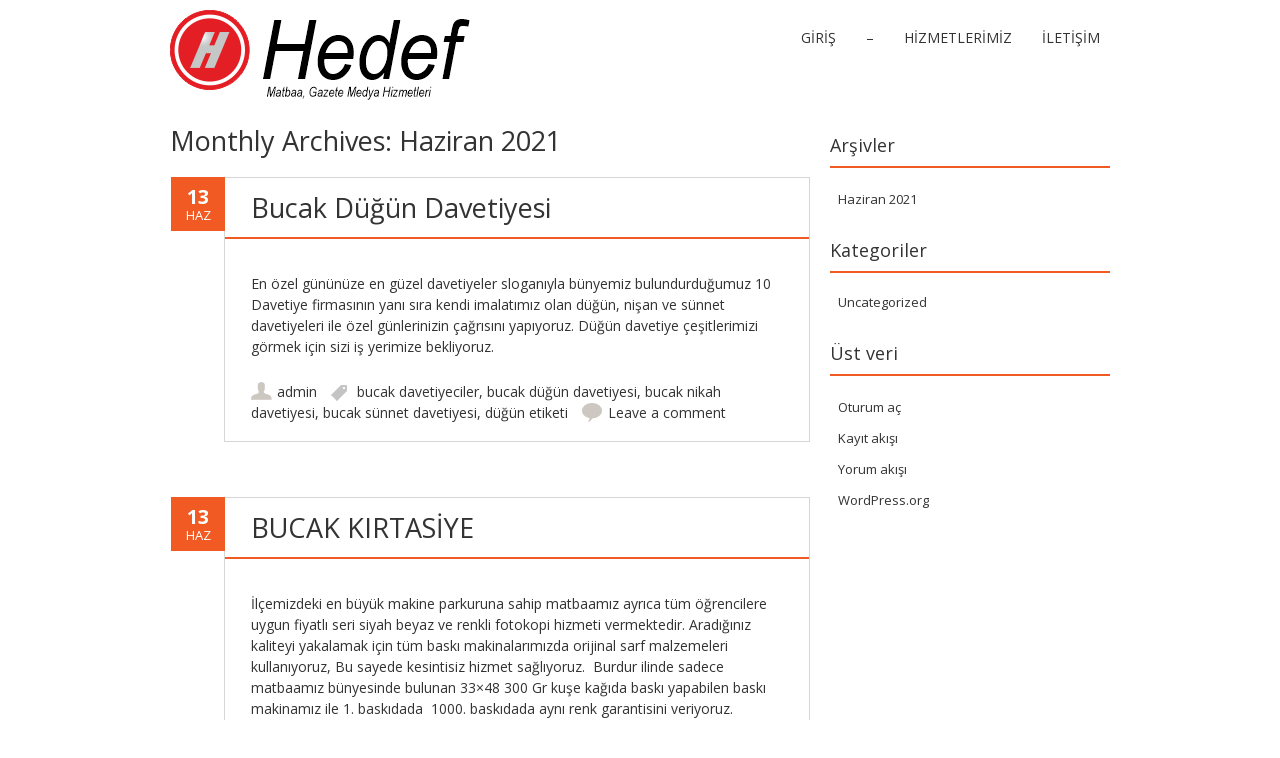

--- FILE ---
content_type: text/html; charset=UTF-8
request_url: https://hedefmatbaasi.com/2021/06/
body_size: 9877
content:
<!DOCTYPE html>
<!--[if IE 7]><html class="ie ie7" lang="tr"><![endif]-->
<!--[if IE 8]><html class="ie ie8" lang="tr"><![endif]-->
<!--[if !(IE 7) | !(IE 8)  ]><!-->
<html lang="tr">
<!--<![endif]-->
<head>
	<!-- Global site tag (gtag.js) - Google Analytics -->
<script async src="https://www.googletagmanager.com/gtag/js?id=G-W3P93ZDP4M"></script>
<script>
  window.dataLayer = window.dataLayer || [];
  function gtag(){dataLayer.push(arguments);}
  gtag('js', new Date());

  gtag('config', 'G-W3P93ZDP4M');
</script>
<meta charset="UTF-8" />

<link rel="profile" href="http://gmpg.org/xfn/11" />
<link rel="pingback" href="https://hedefmatbaasi.com/xmlrpc.php" />
<!--[if lt IE 9]><script src="https://hedefmatbaasi.com/wp-content/themes/fruitful/js/html5.js" type="text/javascript"></script><![endif]-->
<title>Haziran 2021 &#8211; Bucak Hedef Matbaa</title>
<meta name='robots' content='max-image-preview:large' />
<link rel='dns-prefetch' href='//fonts.googleapis.com' />
<link rel="alternate" type="application/rss+xml" title="Bucak Hedef Matbaa &raquo; akışı" href="https://hedefmatbaasi.com/feed/" />
<link rel="alternate" type="application/rss+xml" title="Bucak Hedef Matbaa &raquo; yorum akışı" href="https://hedefmatbaasi.com/comments/feed/" />
<style id='wp-img-auto-sizes-contain-inline-css' type='text/css'>
img:is([sizes=auto i],[sizes^="auto," i]){contain-intrinsic-size:3000px 1500px}
/*# sourceURL=wp-img-auto-sizes-contain-inline-css */
</style>
<style id='wp-emoji-styles-inline-css' type='text/css'>

	img.wp-smiley, img.emoji {
		display: inline !important;
		border: none !important;
		box-shadow: none !important;
		height: 1em !important;
		width: 1em !important;
		margin: 0 0.07em !important;
		vertical-align: -0.1em !important;
		background: none !important;
		padding: 0 !important;
	}
/*# sourceURL=wp-emoji-styles-inline-css */
</style>
<link rel='stylesheet' id='wp-block-library-css' href='https://hedefmatbaasi.com/wp-includes/css/dist/block-library/style.min.css?ver=6.9' type='text/css' media='all' />
<style id='classic-theme-styles-inline-css' type='text/css'>
/*! This file is auto-generated */
.wp-block-button__link{color:#fff;background-color:#32373c;border-radius:9999px;box-shadow:none;text-decoration:none;padding:calc(.667em + 2px) calc(1.333em + 2px);font-size:1.125em}.wp-block-file__button{background:#32373c;color:#fff;text-decoration:none}
/*# sourceURL=/wp-includes/css/classic-themes.min.css */
</style>
<style id='global-styles-inline-css' type='text/css'>
:root{--wp--preset--aspect-ratio--square: 1;--wp--preset--aspect-ratio--4-3: 4/3;--wp--preset--aspect-ratio--3-4: 3/4;--wp--preset--aspect-ratio--3-2: 3/2;--wp--preset--aspect-ratio--2-3: 2/3;--wp--preset--aspect-ratio--16-9: 16/9;--wp--preset--aspect-ratio--9-16: 9/16;--wp--preset--color--black: #000000;--wp--preset--color--cyan-bluish-gray: #abb8c3;--wp--preset--color--white: #ffffff;--wp--preset--color--pale-pink: #f78da7;--wp--preset--color--vivid-red: #cf2e2e;--wp--preset--color--luminous-vivid-orange: #ff6900;--wp--preset--color--luminous-vivid-amber: #fcb900;--wp--preset--color--light-green-cyan: #7bdcb5;--wp--preset--color--vivid-green-cyan: #00d084;--wp--preset--color--pale-cyan-blue: #8ed1fc;--wp--preset--color--vivid-cyan-blue: #0693e3;--wp--preset--color--vivid-purple: #9b51e0;--wp--preset--gradient--vivid-cyan-blue-to-vivid-purple: linear-gradient(135deg,rgb(6,147,227) 0%,rgb(155,81,224) 100%);--wp--preset--gradient--light-green-cyan-to-vivid-green-cyan: linear-gradient(135deg,rgb(122,220,180) 0%,rgb(0,208,130) 100%);--wp--preset--gradient--luminous-vivid-amber-to-luminous-vivid-orange: linear-gradient(135deg,rgb(252,185,0) 0%,rgb(255,105,0) 100%);--wp--preset--gradient--luminous-vivid-orange-to-vivid-red: linear-gradient(135deg,rgb(255,105,0) 0%,rgb(207,46,46) 100%);--wp--preset--gradient--very-light-gray-to-cyan-bluish-gray: linear-gradient(135deg,rgb(238,238,238) 0%,rgb(169,184,195) 100%);--wp--preset--gradient--cool-to-warm-spectrum: linear-gradient(135deg,rgb(74,234,220) 0%,rgb(151,120,209) 20%,rgb(207,42,186) 40%,rgb(238,44,130) 60%,rgb(251,105,98) 80%,rgb(254,248,76) 100%);--wp--preset--gradient--blush-light-purple: linear-gradient(135deg,rgb(255,206,236) 0%,rgb(152,150,240) 100%);--wp--preset--gradient--blush-bordeaux: linear-gradient(135deg,rgb(254,205,165) 0%,rgb(254,45,45) 50%,rgb(107,0,62) 100%);--wp--preset--gradient--luminous-dusk: linear-gradient(135deg,rgb(255,203,112) 0%,rgb(199,81,192) 50%,rgb(65,88,208) 100%);--wp--preset--gradient--pale-ocean: linear-gradient(135deg,rgb(255,245,203) 0%,rgb(182,227,212) 50%,rgb(51,167,181) 100%);--wp--preset--gradient--electric-grass: linear-gradient(135deg,rgb(202,248,128) 0%,rgb(113,206,126) 100%);--wp--preset--gradient--midnight: linear-gradient(135deg,rgb(2,3,129) 0%,rgb(40,116,252) 100%);--wp--preset--font-size--small: 13px;--wp--preset--font-size--medium: 20px;--wp--preset--font-size--large: 36px;--wp--preset--font-size--x-large: 42px;--wp--preset--spacing--20: 0.44rem;--wp--preset--spacing--30: 0.67rem;--wp--preset--spacing--40: 1rem;--wp--preset--spacing--50: 1.5rem;--wp--preset--spacing--60: 2.25rem;--wp--preset--spacing--70: 3.38rem;--wp--preset--spacing--80: 5.06rem;--wp--preset--shadow--natural: 6px 6px 9px rgba(0, 0, 0, 0.2);--wp--preset--shadow--deep: 12px 12px 50px rgba(0, 0, 0, 0.4);--wp--preset--shadow--sharp: 6px 6px 0px rgba(0, 0, 0, 0.2);--wp--preset--shadow--outlined: 6px 6px 0px -3px rgb(255, 255, 255), 6px 6px rgb(0, 0, 0);--wp--preset--shadow--crisp: 6px 6px 0px rgb(0, 0, 0);}:where(.is-layout-flex){gap: 0.5em;}:where(.is-layout-grid){gap: 0.5em;}body .is-layout-flex{display: flex;}.is-layout-flex{flex-wrap: wrap;align-items: center;}.is-layout-flex > :is(*, div){margin: 0;}body .is-layout-grid{display: grid;}.is-layout-grid > :is(*, div){margin: 0;}:where(.wp-block-columns.is-layout-flex){gap: 2em;}:where(.wp-block-columns.is-layout-grid){gap: 2em;}:where(.wp-block-post-template.is-layout-flex){gap: 1.25em;}:where(.wp-block-post-template.is-layout-grid){gap: 1.25em;}.has-black-color{color: var(--wp--preset--color--black) !important;}.has-cyan-bluish-gray-color{color: var(--wp--preset--color--cyan-bluish-gray) !important;}.has-white-color{color: var(--wp--preset--color--white) !important;}.has-pale-pink-color{color: var(--wp--preset--color--pale-pink) !important;}.has-vivid-red-color{color: var(--wp--preset--color--vivid-red) !important;}.has-luminous-vivid-orange-color{color: var(--wp--preset--color--luminous-vivid-orange) !important;}.has-luminous-vivid-amber-color{color: var(--wp--preset--color--luminous-vivid-amber) !important;}.has-light-green-cyan-color{color: var(--wp--preset--color--light-green-cyan) !important;}.has-vivid-green-cyan-color{color: var(--wp--preset--color--vivid-green-cyan) !important;}.has-pale-cyan-blue-color{color: var(--wp--preset--color--pale-cyan-blue) !important;}.has-vivid-cyan-blue-color{color: var(--wp--preset--color--vivid-cyan-blue) !important;}.has-vivid-purple-color{color: var(--wp--preset--color--vivid-purple) !important;}.has-black-background-color{background-color: var(--wp--preset--color--black) !important;}.has-cyan-bluish-gray-background-color{background-color: var(--wp--preset--color--cyan-bluish-gray) !important;}.has-white-background-color{background-color: var(--wp--preset--color--white) !important;}.has-pale-pink-background-color{background-color: var(--wp--preset--color--pale-pink) !important;}.has-vivid-red-background-color{background-color: var(--wp--preset--color--vivid-red) !important;}.has-luminous-vivid-orange-background-color{background-color: var(--wp--preset--color--luminous-vivid-orange) !important;}.has-luminous-vivid-amber-background-color{background-color: var(--wp--preset--color--luminous-vivid-amber) !important;}.has-light-green-cyan-background-color{background-color: var(--wp--preset--color--light-green-cyan) !important;}.has-vivid-green-cyan-background-color{background-color: var(--wp--preset--color--vivid-green-cyan) !important;}.has-pale-cyan-blue-background-color{background-color: var(--wp--preset--color--pale-cyan-blue) !important;}.has-vivid-cyan-blue-background-color{background-color: var(--wp--preset--color--vivid-cyan-blue) !important;}.has-vivid-purple-background-color{background-color: var(--wp--preset--color--vivid-purple) !important;}.has-black-border-color{border-color: var(--wp--preset--color--black) !important;}.has-cyan-bluish-gray-border-color{border-color: var(--wp--preset--color--cyan-bluish-gray) !important;}.has-white-border-color{border-color: var(--wp--preset--color--white) !important;}.has-pale-pink-border-color{border-color: var(--wp--preset--color--pale-pink) !important;}.has-vivid-red-border-color{border-color: var(--wp--preset--color--vivid-red) !important;}.has-luminous-vivid-orange-border-color{border-color: var(--wp--preset--color--luminous-vivid-orange) !important;}.has-luminous-vivid-amber-border-color{border-color: var(--wp--preset--color--luminous-vivid-amber) !important;}.has-light-green-cyan-border-color{border-color: var(--wp--preset--color--light-green-cyan) !important;}.has-vivid-green-cyan-border-color{border-color: var(--wp--preset--color--vivid-green-cyan) !important;}.has-pale-cyan-blue-border-color{border-color: var(--wp--preset--color--pale-cyan-blue) !important;}.has-vivid-cyan-blue-border-color{border-color: var(--wp--preset--color--vivid-cyan-blue) !important;}.has-vivid-purple-border-color{border-color: var(--wp--preset--color--vivid-purple) !important;}.has-vivid-cyan-blue-to-vivid-purple-gradient-background{background: var(--wp--preset--gradient--vivid-cyan-blue-to-vivid-purple) !important;}.has-light-green-cyan-to-vivid-green-cyan-gradient-background{background: var(--wp--preset--gradient--light-green-cyan-to-vivid-green-cyan) !important;}.has-luminous-vivid-amber-to-luminous-vivid-orange-gradient-background{background: var(--wp--preset--gradient--luminous-vivid-amber-to-luminous-vivid-orange) !important;}.has-luminous-vivid-orange-to-vivid-red-gradient-background{background: var(--wp--preset--gradient--luminous-vivid-orange-to-vivid-red) !important;}.has-very-light-gray-to-cyan-bluish-gray-gradient-background{background: var(--wp--preset--gradient--very-light-gray-to-cyan-bluish-gray) !important;}.has-cool-to-warm-spectrum-gradient-background{background: var(--wp--preset--gradient--cool-to-warm-spectrum) !important;}.has-blush-light-purple-gradient-background{background: var(--wp--preset--gradient--blush-light-purple) !important;}.has-blush-bordeaux-gradient-background{background: var(--wp--preset--gradient--blush-bordeaux) !important;}.has-luminous-dusk-gradient-background{background: var(--wp--preset--gradient--luminous-dusk) !important;}.has-pale-ocean-gradient-background{background: var(--wp--preset--gradient--pale-ocean) !important;}.has-electric-grass-gradient-background{background: var(--wp--preset--gradient--electric-grass) !important;}.has-midnight-gradient-background{background: var(--wp--preset--gradient--midnight) !important;}.has-small-font-size{font-size: var(--wp--preset--font-size--small) !important;}.has-medium-font-size{font-size: var(--wp--preset--font-size--medium) !important;}.has-large-font-size{font-size: var(--wp--preset--font-size--large) !important;}.has-x-large-font-size{font-size: var(--wp--preset--font-size--x-large) !important;}
:where(.wp-block-post-template.is-layout-flex){gap: 1.25em;}:where(.wp-block-post-template.is-layout-grid){gap: 1.25em;}
:where(.wp-block-term-template.is-layout-flex){gap: 1.25em;}:where(.wp-block-term-template.is-layout-grid){gap: 1.25em;}
:where(.wp-block-columns.is-layout-flex){gap: 2em;}:where(.wp-block-columns.is-layout-grid){gap: 2em;}
:root :where(.wp-block-pullquote){font-size: 1.5em;line-height: 1.6;}
/*# sourceURL=global-styles-inline-css */
</style>
<link rel='stylesheet' id='ie-style-css' href='https://hedefmatbaasi.com/wp-content/themes/fruitful/woocommerce/ie.css?ver=6.9' type='text/css' media='all' />
<link rel='stylesheet' id='fn-box-style-css' href='https://hedefmatbaasi.com/wp-content/themes/fruitful/js/fnBox/jquery.fancybox.css?ver=6.9' type='text/css' media='all' />
<link rel='stylesheet' id='fancy-select-css' href='https://hedefmatbaasi.com/wp-content/themes/fruitful/css/fancySelect.css?ver=6.9' type='text/css' media='all' />
<link rel='stylesheet' id='custom_fonts_6972589f77635-css' href='https://fonts.googleapis.com/css?family=Open+Sans%3A300italic%2C400italic%2C600italic%2C700italic%2C800italic%2C400%2C800%2C700%2C600%2C300&#038;subset=latin%2Clatin-ext&#038;ver=6.9' type='text/css' media='all' />
<link rel='stylesheet' id='main-style-css' href='https://hedefmatbaasi.com/wp-content/themes/fruitful/style.css?ver=6.9' type='text/css' media='all' />
<style id='main-style-inline-css' type='text/css'>
h1 {font-size : 27px; }h2 {font-size : 34px; }h3 {font-size : 18px; }h4 {font-size : 17px; }h5 {font-size : 14px; }h6 {font-size : 12px; }h1, h2, h3, h4, h5, h6 {font-family : Open Sans, sans-serif; } .main-navigation a {font-family : Open Sans, sans-serif; color : #333333; } .main-navigation ul:not(.sub-menu) > li > a, .main-navigation ul:not(.sub-menu) > li:hover > a { font-size : 14px;} .main-navigation {background-color : #ffffff; }#header_language_select a {font-family : Open Sans, sans-serif;} body {font-size : 14px; font-family : Open Sans, sans-serif; }body { background-color : #ffffff; }.page-container .container {background-color : #ffffff; } .head-container, .head-container.fixed{background-color : #ffffff; }.head-container {min-height : 80px; }.head-container {position : fixed; }.main-navigation ul li.current_page_item a, .main-navigation ul li.current-menu-ancestor a, .main-navigation ul li.current-menu-item a, .main-navigation ul li.current-menu-parent a, .main-navigation ul li.current_page_parent a {background-color : #dd3333; }.main-navigation ul li.current_page_item a, .main-navigation ul li.current-menu-ancestor a, .main-navigation ul li.current-menu-item a, .main-navigation ul li.current-menu-parent a, .main-navigation ul li.current_page_parent a {color : #ffffff; } .main-navigation ul > li:hover>a {background-color : #dd3333; color : #ffffff; } #masthead .main-navigation ul > li > ul > li > a {background-color : #ffffff; color : #333333; } #masthead .main-navigation ul > li > ul > li:hover > a {background-color : #F15A23; color : #ffffff; } #masthead .main-navigation ul > li ul > li.current-menu-item > a {background-color : #F15A23; color : #ffffff; } #masthead div .main-navigation ul > li > ul > li > ul a {background-color : #ffffff; color : #333333; } #masthead div .main-navigation ul > li > ul > liul li:hover a {background-color : #F15A23; color : #ffffff; } #lang-select-block li ul li a{background-color : #ffffff; color : #333333;}#lang-select-block li ul li a:hover{background-color : #F15A23; color : #ffffff;}#lang-select-block li ul li.active a{background-color : #F15A23; color : #ffffff;}#header_language_select ul li.current > a { color : #333333; } #header_language_select { background-color : #ffffff; } #header_language_select ul li.current:hover > a { background-color : #dd3333;color : #ffffff;} body {color : #333333; } #page .container #secondary .widget h3.widget-title, #page .container #secondary .widget h1.widget-title, header.post-header .post-title{border-color : #F15A23; } body.single-product #page .related.products h2{border-bottom-color : #F15A23; } a {color : #333333; }#page .container #secondary>.widget_nav_menu>div>ul>li ul>li>a:before {color : #333333; }#page .container #secondary .widget ul li.cat-item a:before {color : #333333; }html[dir="rtl"] #page .container #secondary>.widget_nav_menu>div>ul>li ul>li>a:after {color : #333333; }html[dir="rtl"] #page .container #secondary .widget ul li.cat-item a:after {color : #333333; }a:hover {color : #FF5D2A; } #page .container #secondary>.widget_nav_menu li.current-menu-item>a {color : #FF5D2A; } #page .container #secondary>.widget_nav_menu>div>ul>li ul>li>a:hover:before,#page .container #secondary>.widget_nav_menu>div>ul>li ul>li.current-menu-item>a:before,#page .container #secondary>.widget_nav_menu>div>ul>li ul>li.current-menu-item>a:hover:before{color : #FF5D2A; }#page .container #secondary .widget ul li.current-cat>a,#page .container #secondary .widget ul li.cat-item ul li.current-cat a:before,#page .container #secondary .widget ul li.cat-item a:hover:before{color : #FF5D2A; }html[dir="rtl"] #page .container #secondary>.widget_nav_menu>div>ul>li ul>li>a:hover:after,html[dir="rtl"] #page .container #secondary>.widget_nav_menu>div>ul>li ul>li.current-menu-item>a:after,html[dir="rtl"] #page .container #secondary>.widget_nav_menu>div>ul>li ul>li.current-menu-item>a:hover:after{color : #FF5D2A; } html[dir="rtl"] #page .container #secondary .widget ul li.current-cat>a,html[dir="rtl"] #page .container #secondary .widget ul li.current-cat>a:after,html[dir="rtl"] #page .container #secondary .widget ul li.cat-item a:hover:after{color : #FF5D2A; } a:focus {color : #FF5D2A; } a:active{color : #FF5D2A; } .blog_post .date_of_post{background : none repeat scroll 0 0 #F15A23; } .blog_post .date_of_post{color : #ffffff; } button, input[type="button"], input[type="submit"], input[type="reset"], .wc-proceed-to-checkout a{background-color : #333333 !important; } body a.btn.btn-primary, body button.btn.btn-primary, body input[type="button"].btn.btn-primary , body input[type="submit"].btn.btn-primary {background-color : #333333 !important; }.nav-links.shop .pages-links .page-numbers, .nav-links.shop .nav-next a, .nav-links.shop .nav-previous a, .woocommerce .return-to-shop .button {background-color : #333333 !important; }button:hover, button:active, button:focus{background-color : #F15A23 !important; }input[type="button"]:hover, input[type="button"]:active, input[type="button"]:focus{background-color : #F15A23 !important; }input[type="submit"]:hover, input[type="submit"]:active, input[type="submit"]:focus, .wc-proceed-to-checkout a:focus, .wc-proceed-to-checkout a:hover, .wc-proceed-to-checkout a:active{background-color : #F15A23 !important; }input[type="reset"]:hover, input[type="reset"]:active, input[type="reset"]:focus{background-color : #F15A23 !important; }body a.btn.btn-primary:hover, body button.btn.btn-primary:hover, body input[type="button"].btn.btn-primary:hover , body input[type="submit"].btn.btn-primary:hover {background-color : #F15A23 !important; }.nav-links.shop .pages-links .page-numbers:hover, .nav-links.shop .nav-next a:hover, .nav-links.shop .nav-previous a:hover, .nav-links.shop .pages-links .page-numbers.current, .woocommerce .return-to-shop .button:hover {background-color : #F15A23 !important; }.social-icon>a>i{background:#333333}.social-icon>a>i{color:#ffffff}
/*# sourceURL=main-style-inline-css */
</style>
<link rel='stylesheet' id='ffs-easyResponsiveTabs-css' href='https://hedefmatbaasi.com/wp-content/plugins/Fruitful-shortcodes-1.6.1/includes/shortcodes/js/tabs/easy-responsive-tabs.css?ver=6.9' type='text/css' media='all' />
<link rel='stylesheet' id='ffs-fontawesome-css' href='https://hedefmatbaasi.com/wp-content/plugins/Fruitful-shortcodes-1.6.1/includes/shortcodes/css/font-awesome.min.css?ver=6.9' type='text/css' media='all' />
<link rel='stylesheet' id='ffs-styles-css' href='https://hedefmatbaasi.com/wp-content/plugins/Fruitful-shortcodes-1.6.1/includes/shortcodes/css/ffs_styles.css?ver=6.9' type='text/css' media='all' />
<script type="text/javascript" src="https://hedefmatbaasi.com/wp-includes/js/jquery/jquery.min.js?ver=3.7.1" id="jquery-core-js"></script>
<script type="text/javascript" src="https://hedefmatbaasi.com/wp-includes/js/jquery/jquery-migrate.min.js?ver=3.4.1" id="jquery-migrate-js"></script>
<script type="text/javascript" src="https://hedefmatbaasi.com/wp-content/themes/fruitful/js/fnBox/jquery.fancybox.pack.js?ver=20140525" id="fn-box-js"></script>
<script type="text/javascript" src="https://hedefmatbaasi.com/wp-content/themes/fruitful/js/fancySelect.js?ver=20140525" id="fancy-select-js"></script>
<script type="text/javascript" src="https://hedefmatbaasi.com/wp-content/themes/fruitful/js/mobile-dropdown.min.js?ver=20130930" id="resp-dropdown-js"></script>
<script type="text/javascript" id="init-js-extra">
/* <![CDATA[ */
var ThGlobal = {"ajaxurl":"https://hedefmatbaasi.com/wp-admin/admin-ajax.php","is_fixed_header":"1","mobile_menu_default_text":"Navigate to..."};
//# sourceURL=init-js-extra
/* ]]> */
</script>
<script type="text/javascript" src="https://hedefmatbaasi.com/wp-content/themes/fruitful/js/init.min.js?ver=20130930" id="init-js"></script>
<script type="text/javascript" src="https://hedefmatbaasi.com/wp-content/themes/fruitful/js/small-menu-select.js?ver=20130930" id="small-menu-select-js"></script>
<link rel="https://api.w.org/" href="https://hedefmatbaasi.com/wp-json/" /><link rel="EditURI" type="application/rsd+xml" title="RSD" href="https://hedefmatbaasi.com/xmlrpc.php?rsd" />
<meta name="generator" content="WordPress 6.9" />
<meta name="viewport" content="width=device-width" /><meta name="generator" content="Elementor 3.34.2; features: additional_custom_breakpoints; settings: css_print_method-external, google_font-enabled, font_display-auto">
<style type="text/css">.recentcomments a{display:inline !important;padding:0 !important;margin:0 !important;}</style>			<style>
				.e-con.e-parent:nth-of-type(n+4):not(.e-lazyloaded):not(.e-no-lazyload),
				.e-con.e-parent:nth-of-type(n+4):not(.e-lazyloaded):not(.e-no-lazyload) * {
					background-image: none !important;
				}
				@media screen and (max-height: 1024px) {
					.e-con.e-parent:nth-of-type(n+3):not(.e-lazyloaded):not(.e-no-lazyload),
					.e-con.e-parent:nth-of-type(n+3):not(.e-lazyloaded):not(.e-no-lazyload) * {
						background-image: none !important;
					}
				}
				@media screen and (max-height: 640px) {
					.e-con.e-parent:nth-of-type(n+2):not(.e-lazyloaded):not(.e-no-lazyload),
					.e-con.e-parent:nth-of-type(n+2):not(.e-lazyloaded):not(.e-no-lazyload) * {
						background-image: none !important;
					}
				}
			</style>
			<script type="text/javascript">jQuery(document).ready(function($) { });</script> 
</head> 
<body class="archive date wp-theme-fruitful responsive elementor-default elementor-kit-1191">
	<div id="page-header" class="hfeed site">
				
					<div class="head-container">
						<div class="container">
							<div class="sixteen columns">
								<header id="masthead" class="site-header" role="banner">
																		<div data-originalstyle="left-pos" class="header-hgroup left-pos">  
										<a class="link-logo" href="https://hedefmatbaasi.com/" title="Ofset ve dijital baskı hizmetleri" rel="home"><img class="logo" src="https://hedefmatbaasi.com/wp-content/uploads/2021/06/logo.png" width="" height="" alt="Ofset ve dijital baskı hizmetleri"/></a><a class="link-logo-retina" href="https://hedefmatbaasi.com/" title="Ofset ve dijital baskı hizmetleri" rel="home"><img class="logo retina" src="https://hedefmatbaasi.com/wp-content/uploads/2021/06/logo.png" width="" height="" alt="Ofset ve dijital baskı hizmetleri"/></a>									</div>	
										
									<div data-originalstyle="right-pos" class="menu-wrapper right-pos">
																															
										<nav role="navigation" class="site-navigation main-navigation">
											<div class="menu"><ul>
<li ><a href="https://hedefmatbaasi.com/">Giriş</a></li><li class="page_item page-item-703"><a href="https://hedefmatbaasi.com/blog/">&#8211;</a></li>
<li class="page_item page-item-1228"><a href="https://hedefmatbaasi.com/hizmetlerimiz/">Hizmetlerimiz</a></li>
<li class="page_item page-item-2"><a href="https://hedefmatbaasi.com/sample-page/">İletişim</a></li>
</ul></div>
										</nav><!-- .site-navigation .main-navigation -->
									</div>
								</header><!-- #masthead .site-header -->
							</div>
						</div>
					</div>
					
				</div><!-- .header-container -->
	
		
	<div id="page" class="page-container">		
		<div class="container">		
					
				<div class="sixteen columns">	
					
				<div class="eleven columns alpha">			<div id="primary" class="content-area">
				<div id="content" class="site-content" role="main">	
										<section id="primary" class="content-area">
								<div id="content" class="site-content" role="main">

																		<header class="page-header">
											<h1 class="page-title">
												Monthly Archives: <span>Haziran 2021</span>											</h1>
																					</header><!-- .page-header -->

										
<article id="post-1289" class="blog_post post-1289 post type-post status-publish format-standard hentry category-uncategorized tag-bucak-davetiyeciler tag-bucak-dugun-davetiyesi tag-bucak-nikah-davetiyesi tag-bucak-sunnet-davetiyesi tag-dugun-etiketi">
			
	
	<div class="date_of_post updated">
		<span class="day_post">13</span>
		<span class="month_post">Haz</span>
	</div>
		
	<div class="post-content">	
	<header class="post-header">
								<h2 class="post-title entry-title">
				<a href="https://hedefmatbaasi.com/bucak-dugun-davetiyesi/" title="Permalink to Bucak Düğün Davetiyesi" rel="bookmark">Bucak Düğün Davetiyesi</a>
			</h2>
							
		
		
										</header><!-- .entry-header -->

		<div class="entry-content">
		<p>En özel gününüze en güzel davetiyeler sloganıyla bünyemiz bulundurduğumuz 10 Davetiye firmasının yanı sıra kendi imalatımız olan düğün, nişan ve sünnet davetiyeleri ile özel günlerinizin çağrısını yapıyoruz. Düğün davetiye çeşitlerimizi görmek için sizi iş yerimize bekliyoruz.</p>
			</div><!-- .entry-content -->
	
	<footer class="entry-meta">
			<span class="author-link author"><a href="https://hedefmatbaasi.com/author/admin/">admin</a></span>
		
			<span class="tag-links">
						<a href="https://hedefmatbaasi.com/tag/bucak-davetiyeciler/" rel="tag">bucak davetiyeciler</a>, <a href="https://hedefmatbaasi.com/tag/bucak-dugun-davetiyesi/" rel="tag">bucak düğün davetiyesi</a>, <a href="https://hedefmatbaasi.com/tag/bucak-nikah-davetiyesi/" rel="tag">bucak nikah davetiyesi</a>, <a href="https://hedefmatbaasi.com/tag/bucak-sunnet-davetiyesi/" rel="tag">bucak sünnet davetiyesi</a>, <a href="https://hedefmatbaasi.com/tag/dugun-etiketi/" rel="tag">düğün etiketi</a>		</span> 
					
					<span class="comments-link"><a href="https://hedefmatbaasi.com/bucak-dugun-davetiyesi/#respond">Leave a comment</a></span>
				
			</footer><!-- .entry-meta -->
	</div>
</article><!-- #post-1289 -->

<article id="post-1274" class="blog_post post-1274 post type-post status-publish format-standard hentry category-uncategorized tag-buak-fotokopi tag-bucak-kirtasiyeler tag-bucak-renkli-cikti tag-hedef-matbaa tag-seri-cekim-fotokopi">
			
	
	<div class="date_of_post updated">
		<span class="day_post">13</span>
		<span class="month_post">Haz</span>
	</div>
		
	<div class="post-content">	
	<header class="post-header">
								<h2 class="post-title entry-title">
				<a href="https://hedefmatbaasi.com/bucak-kirtasiye/" title="Permalink to BUCAK KIRTASİYE" rel="bookmark">BUCAK KIRTASİYE</a>
			</h2>
							
		
		
										</header><!-- .entry-header -->

		<div class="entry-content">
		<p>İlçemizdeki en büyük makine parkuruna sahip matbaamız ayrıca tüm öğrencilere uygun fiyatlı seri siyah beyaz ve renkli fotokopi hizmeti vermektedir. Aradığınız kaliteyi yakalamak için tüm baskı makinalarımızda orijinal sarf malzemeleri kullanıyoruz, Bu sayede kesintisiz hizmet sağlıyoruz.  Burdur ilinde sadece matbaamız bünyesinde bulunan 33&#215;48 300 Gr kuşe kağıda baskı yapabilen baskı makinamız ile 1. baskıdada  1000. baskıdada aynı renk garantisini veriyoruz.</p>
<p>&nbsp;</p>
			</div><!-- .entry-content -->
	
	<footer class="entry-meta">
			<span class="author-link author"><a href="https://hedefmatbaasi.com/author/admin/">admin</a></span>
		
			<span class="tag-links">
						<a href="https://hedefmatbaasi.com/tag/buak-fotokopi/" rel="tag">buak fotokopi</a>, <a href="https://hedefmatbaasi.com/tag/bucak-kirtasiyeler/" rel="tag">bucak kırtasiyeler</a>, <a href="https://hedefmatbaasi.com/tag/bucak-renkli-cikti/" rel="tag">bucak renkli çıktı</a>, <a href="https://hedefmatbaasi.com/tag/hedef-matbaa/" rel="tag">hedef matbaa</a>, <a href="https://hedefmatbaasi.com/tag/seri-cekim-fotokopi/" rel="tag">seri çekim fotokopi</a>		</span> 
					
					<span class="comments-link"><a href="https://hedefmatbaasi.com/bucak-kirtasiye/#respond">Leave a comment</a></span>
				
			</footer><!-- .entry-meta -->
	</div>
</article><!-- #post-1274 -->

<article id="post-1270" class="blog_post post-1270 post type-post status-publish format-standard hentry category-uncategorized tag-bucak-baski tag-bucak-hedef-matbaa tag-bucak-matbaacilar tag-bucak-matbaalar">
			
	
	<div class="date_of_post updated">
		<span class="day_post">13</span>
		<span class="month_post">Haz</span>
	</div>
		
	<div class="post-content">	
	<header class="post-header">
								<h2 class="post-title entry-title">
				<a href="https://hedefmatbaasi.com/bucak-matbaacilar/" title="Permalink to Bucak Matbaacılar" rel="bookmark">Bucak Matbaacılar</a>
			</h2>
							
		
		
										</header><!-- .entry-header -->

		<div class="entry-content">
		<p>Burdur&#8217;un en büyük makine parkuruna sahip matbaası olmanın gururunu yaşıyoruz !</p>
<p>Dijital baskı makinalarımız, Ofset baskı makinalarımız, Mimari çıktılarınız için iç mekan baskı makinalarımız ile ilçemizde 1990 yılında günümüze dek kaliteden ödün vermeden uygun fiyatlı harika işler çıkartıyoruz.</p>
<p>Hedef Matbaa İletişim Bilgileri</p>
<p>Adres : Konak Mahallesi Yahya Kemal Caddesi No:26 Z:/2, Bucak/Burdur</p>
<p>Tel: (0248) 502 08 53</p>
<p>&nbsp;</p>
			</div><!-- .entry-content -->
	
	<footer class="entry-meta">
			<span class="author-link author"><a href="https://hedefmatbaasi.com/author/admin/">admin</a></span>
		
			<span class="tag-links">
						<a href="https://hedefmatbaasi.com/tag/bucak-baski/" rel="tag">bucak baskı</a>, <a href="https://hedefmatbaasi.com/tag/bucak-hedef-matbaa/" rel="tag">bucak hedef matbaa</a>, <a href="https://hedefmatbaasi.com/tag/bucak-matbaacilar/" rel="tag">bucak matbaacılar</a>, <a href="https://hedefmatbaasi.com/tag/bucak-matbaalar/" rel="tag">bucak matbaalar</a>		</span> 
					
					<span class="comments-link"><a href="https://hedefmatbaasi.com/bucak-matbaacilar/#respond">Leave a comment</a></span>
				
			</footer><!-- .entry-meta -->
	</div>
</article><!-- #post-1270 -->

<article id="post-1268" class="blog_post post-1268 post type-post status-publish format-standard hentry category-uncategorized tag-acele-plaket tag-acil-plaket tag-bucak-kupa-baski tag-bucak-plaket-baski tag-bucak-sublimasyon tag-kisiye-ozel-urunler tag-madalya-baski-bucak">
			
	
	<div class="date_of_post updated">
		<span class="day_post">13</span>
		<span class="month_post">Haz</span>
	</div>
		
	<div class="post-content">	
	<header class="post-header">
								<h2 class="post-title entry-title">
				<a href="https://hedefmatbaasi.com/bucak-kisiye-ozel-urunler/" title="Permalink to Bucak Kişiye özel ürünler" rel="bookmark">Bucak Kişiye özel ürünler</a>
			</h2>
							
		
		
										</header><!-- .entry-header -->

		<div class="entry-content">
		<p>Kişiye özel ürünlerimiz arasında okullar için madalya, klasik plaket ve kristal plaket çeşitleri stoktan aynı gün teslimat imkanıyla. Plaket, Ödül ürünleri, Kişiye özel kupa baskı, kişiye özel magnet baskı, kişiye özel fincan baskı vb. gibi tüm baskı işlemleriniz için Konak Mahallesi Yahya Kemal Caddesi No:26 Z:/2, ( TG İŞ MERKEZİ )  Bucak/Burdur Adresimizi ziyaret edebilirsiniz.</p>
			</div><!-- .entry-content -->
	
	<footer class="entry-meta">
			<span class="author-link author"><a href="https://hedefmatbaasi.com/author/admin/">admin</a></span>
		
			<span class="tag-links">
						<a href="https://hedefmatbaasi.com/tag/acele-plaket/" rel="tag">acele plaket</a>, <a href="https://hedefmatbaasi.com/tag/acil-plaket/" rel="tag">acil plaket</a>, <a href="https://hedefmatbaasi.com/tag/bucak-kupa-baski/" rel="tag">bucak kupa baskı</a>, <a href="https://hedefmatbaasi.com/tag/bucak-plaket-baski/" rel="tag">bucak plaket baskı</a>, <a href="https://hedefmatbaasi.com/tag/bucak-sublimasyon/" rel="tag">bucak süblimasyon</a>, <a href="https://hedefmatbaasi.com/tag/kisiye-ozel-urunler/" rel="tag">kişiye özel ürünler</a>, <a href="https://hedefmatbaasi.com/tag/madalya-baski-bucak/" rel="tag">madalya baskı bucak</a>		</span> 
					
					<span class="comments-link"><a href="https://hedefmatbaasi.com/bucak-kisiye-ozel-urunler/#respond">Leave a comment</a></span>
				
			</footer><!-- .entry-meta -->
	</div>
</article><!-- #post-1268 -->

<article id="post-1266" class="blog_post post-1266 post type-post status-publish format-standard hentry category-uncategorized tag-acil-etiket-baskisi tag-barkod-etiket tag-barkod-etiket-baski tag-bucak-etiket-baski tag-bucak-matbaa tag-export-etiketi tag-kuse-etiket tag-memerci-etiket tag-mermer-etiketi tag-metal-etiket tag-metalize-etiket tag-opak-etiket-imalati tag-seffaf-etiket-baski">
			
	
	<div class="date_of_post updated">
		<span class="day_post">13</span>
		<span class="month_post">Haz</span>
	</div>
		
	<div class="post-content">	
	<header class="post-header">
								<h2 class="post-title entry-title">
				<a href="https://hedefmatbaasi.com/acil-etiket-baski/" title="Permalink to Acil etiket baskı" rel="bookmark">Acil etiket baskı</a>
			</h2>
							
		
		
										</header><!-- .entry-header -->

		<div class="entry-content">
		<p>İlçemizdeki mermer fabrikaları ve diğer üretim yerleri için güneşe ve yağmura dayanıklı PP malzemeden üretilmiş acil baskı ihtiyaçları için 1 günde teslim etiketler üretiyoruz.</p>
<p>Barkod etiketi, Metalize Etiket, Metal Etiket, Kuşe Etiket, 1. Hamur Etiket, Opak Etiket, Şeffaf Etiket Çeşitlerine aynı gün teslimat sipariş için (0248) 502 08 53 Numaralı telefonumuzdan sipariş verebilirsiniz.</p>
			</div><!-- .entry-content -->
	
	<footer class="entry-meta">
			<span class="author-link author"><a href="https://hedefmatbaasi.com/author/admin/">admin</a></span>
		
			<span class="tag-links">
						<a href="https://hedefmatbaasi.com/tag/acil-etiket-baskisi/" rel="tag">acil etiket baskısı</a>, <a href="https://hedefmatbaasi.com/tag/barkod-etiket/" rel="tag">barkod etiket</a>, <a href="https://hedefmatbaasi.com/tag/barkod-etiket-baski/" rel="tag">barkod etiket baskı</a>, <a href="https://hedefmatbaasi.com/tag/bucak-etiket-baski/" rel="tag">bucak etiket baskı</a>, <a href="https://hedefmatbaasi.com/tag/bucak-matbaa/" rel="tag">bucak matbaa</a>, <a href="https://hedefmatbaasi.com/tag/export-etiketi/" rel="tag">export etiketi</a>, <a href="https://hedefmatbaasi.com/tag/kuse-etiket/" rel="tag">Kuşe etiket</a>, <a href="https://hedefmatbaasi.com/tag/memerci-etiket/" rel="tag">memerci etiket</a>, <a href="https://hedefmatbaasi.com/tag/mermer-etiketi/" rel="tag">mermer etiketi</a>, <a href="https://hedefmatbaasi.com/tag/metal-etiket/" rel="tag">metal etiket</a>, <a href="https://hedefmatbaasi.com/tag/metalize-etiket/" rel="tag">metalize etiket</a>, <a href="https://hedefmatbaasi.com/tag/opak-etiket-imalati/" rel="tag">opak etiket imalatı</a>, <a href="https://hedefmatbaasi.com/tag/seffaf-etiket-baski/" rel="tag">şeffaf etiket baskı</a>		</span> 
					
					<span class="comments-link"><a href="https://hedefmatbaasi.com/acil-etiket-baski/#respond">Leave a comment</a></span>
				
			</footer><!-- .entry-meta -->
	</div>
</article><!-- #post-1266 -->

<article id="post-1230" class="blog_post post-1230 post type-post status-publish format-standard hentry category-uncategorized tag-bucak-acil-kase tag-bucak-kase-imalati tag-cep-kase tag-hediyelik-kase tag-is-icin-kase">
			
	
	<div class="date_of_post updated">
		<span class="day_post">13</span>
		<span class="month_post">Haz</span>
	</div>
		
	<div class="post-content">	
	<header class="post-header">
								<h2 class="post-title entry-title">
				<a href="https://hedefmatbaasi.com/test/" title="Permalink to Bucak Kaşe İmalatı" rel="bookmark">Bucak Kaşe İmalatı</a>
			</h2>
							
		
		
										</header><!-- .entry-header -->

		<div class="entry-content">
		<p>Acil kaşe ihtiyaçlarınız için yerli ve ithal çözümler, kaşenizi 15 dakikada üretiyoruz.</p>
<p>Dünya markası COLOP, TRODAT ve Yerli Üretim KAŞEM Markaları ile acil kaşelerinizde 15 dakikada hızlı teslimat, Cep kaşe, Masa üstü kaşe çeşitleri için (0248) 502 08 53 Numaralı telefonumuzdan bilgi alabilir, sipariş verebilirsiniz.</p>
			</div><!-- .entry-content -->
	
	<footer class="entry-meta">
			<span class="author-link author"><a href="https://hedefmatbaasi.com/author/admin/">admin</a></span>
		
			<span class="tag-links">
						<a href="https://hedefmatbaasi.com/tag/bucak-acil-kase/" rel="tag">bucak acil kaşe</a>, <a href="https://hedefmatbaasi.com/tag/bucak-kase-imalati/" rel="tag">bucak kaşe imalatı</a>, <a href="https://hedefmatbaasi.com/tag/cep-kase/" rel="tag">cep kaşe</a>, <a href="https://hedefmatbaasi.com/tag/hediyelik-kase/" rel="tag">hediyelik kaşe</a>, <a href="https://hedefmatbaasi.com/tag/is-icin-kase/" rel="tag">iş için kaşe</a>		</span> 
					
					<span class="comments-link"><a href="https://hedefmatbaasi.com/test/#respond">Leave a comment</a></span>
				
			</footer><!-- .entry-meta -->
	</div>
</article><!-- #post-1230 -->
	<nav role="navigation" id="nav-below" class="site-navigation paging-navigation">
		<h1 class="assistive-text">Post navigation</h1>

	
	</nav><!-- #nav-below -->
	
								</div><!-- #content .site-content -->
							</section><!-- #primary .content-area -->
										</div>
			</div>	
		 </div>	
				
					
					<div class="five columns omega"> 		<div id="secondary" class="widget-area" role="complementary">
						<aside id="archives-2" class="widget widget_archive"><h3 class="widget-title">Arşivler</h3>
			<ul>
					<li><a href='https://hedefmatbaasi.com/2021/06/' aria-current="page">Haziran 2021</a></li>
			</ul>

			</aside><aside id="categories-2" class="widget widget_categories"><h3 class="widget-title">Kategoriler</h3>
			<ul>
					<li class="cat-item cat-item-1"><a href="https://hedefmatbaasi.com/category/uncategorized/">Uncategorized</a>
</li>
			</ul>

			</aside><aside id="meta-2" class="widget widget_meta"><h3 class="widget-title">Üst veri</h3>
		<ul>
						<li><a href="https://hedefmatbaasi.com/wp-login.php">Oturum aç</a></li>
			<li><a href="https://hedefmatbaasi.com/feed/">Kayıt akışı</a></li>
			<li><a href="https://hedefmatbaasi.com/comments/feed/">Yorum akışı</a></li>

			<li><a href="https://tr.wordpress.org/">WordPress.org</a></li>
		</ul>

		</aside>		</div><!-- #secondary .widget-area -->
 </div>
					
				
			
				</div>
			</div>
		</div><!-- .page-container-->
		<footer id="colophon" class="site-footer" role="contentinfo">
			<div class="container">
				<div class="sixteen columns">
					<div class="site-info">
						<nofollow>                  
Tel : (0248) 502 08 53</nofollow>					</div><!-- .site-info -->
					<div class="ff-social-icon social-icon"><a class="facebook" 	 title="facebook"	href="https://www.facebook.com/hedefmatbaasi" target="_blank"><i class="fa"></i></a><a class="email" 	 title="email"		href="mailto:"><i class="fa"></i></a></div>				</div>
			</div>
			<div id="back-top">
				<a rel="nofollow" href="#top" title="Back to top">&uarr;</a>
			</div>
		</footer><!-- #colophon .site-footer -->
	<!--WordPress Development by Fruitful Code-->
<script type="speculationrules">
{"prefetch":[{"source":"document","where":{"and":[{"href_matches":"/*"},{"not":{"href_matches":["/wp-*.php","/wp-admin/*","/wp-content/uploads/*","/wp-content/*","/wp-content/plugins/*","/wp-content/themes/fruitful/*","/*\\?(.+)"]}},{"not":{"selector_matches":"a[rel~=\"nofollow\"]"}},{"not":{"selector_matches":".no-prefetch, .no-prefetch a"}}]},"eagerness":"conservative"}]}
</script>
			<script>
				const lazyloadRunObserver = () => {
					const lazyloadBackgrounds = document.querySelectorAll( `.e-con.e-parent:not(.e-lazyloaded)` );
					const lazyloadBackgroundObserver = new IntersectionObserver( ( entries ) => {
						entries.forEach( ( entry ) => {
							if ( entry.isIntersecting ) {
								let lazyloadBackground = entry.target;
								if( lazyloadBackground ) {
									lazyloadBackground.classList.add( 'e-lazyloaded' );
								}
								lazyloadBackgroundObserver.unobserve( entry.target );
							}
						});
					}, { rootMargin: '200px 0px 200px 0px' } );
					lazyloadBackgrounds.forEach( ( lazyloadBackground ) => {
						lazyloadBackgroundObserver.observe( lazyloadBackground );
					} );
				};
				const events = [
					'DOMContentLoaded',
					'elementor/lazyload/observe',
				];
				events.forEach( ( event ) => {
					document.addEventListener( event, lazyloadRunObserver );
				} );
			</script>
			<script type="text/javascript" src="https://hedefmatbaasi.com/wp-content/plugins/Fruitful-shortcodes-1.6.1/includes/shortcodes/js/tabs/easyResponsiveTabs.js?ver=20142803" id="ffs-easyResponsiveTabs-js"></script>
<script type="text/javascript" src="https://hedefmatbaasi.com/wp-content/plugins/Fruitful-shortcodes-1.6.1/includes/shortcodes/js/fss_script.js?ver=20142803" id="ffs-script-js"></script>
<script type="text/javascript" src="https://hedefmatbaasi.com/wp-content/plugins/Fruitful-shortcodes-1.6.1/includes/shortcodes/bootstrap/js/bootstrap.min.js?ver=20142803" id="ffs-bootstrap-js"></script>
<script id="wp-emoji-settings" type="application/json">
{"baseUrl":"https://s.w.org/images/core/emoji/17.0.2/72x72/","ext":".png","svgUrl":"https://s.w.org/images/core/emoji/17.0.2/svg/","svgExt":".svg","source":{"concatemoji":"https://hedefmatbaasi.com/wp-includes/js/wp-emoji-release.min.js?ver=6.9"}}
</script>
<script type="module">
/* <![CDATA[ */
/*! This file is auto-generated */
const a=JSON.parse(document.getElementById("wp-emoji-settings").textContent),o=(window._wpemojiSettings=a,"wpEmojiSettingsSupports"),s=["flag","emoji"];function i(e){try{var t={supportTests:e,timestamp:(new Date).valueOf()};sessionStorage.setItem(o,JSON.stringify(t))}catch(e){}}function c(e,t,n){e.clearRect(0,0,e.canvas.width,e.canvas.height),e.fillText(t,0,0);t=new Uint32Array(e.getImageData(0,0,e.canvas.width,e.canvas.height).data);e.clearRect(0,0,e.canvas.width,e.canvas.height),e.fillText(n,0,0);const a=new Uint32Array(e.getImageData(0,0,e.canvas.width,e.canvas.height).data);return t.every((e,t)=>e===a[t])}function p(e,t){e.clearRect(0,0,e.canvas.width,e.canvas.height),e.fillText(t,0,0);var n=e.getImageData(16,16,1,1);for(let e=0;e<n.data.length;e++)if(0!==n.data[e])return!1;return!0}function u(e,t,n,a){switch(t){case"flag":return n(e,"\ud83c\udff3\ufe0f\u200d\u26a7\ufe0f","\ud83c\udff3\ufe0f\u200b\u26a7\ufe0f")?!1:!n(e,"\ud83c\udde8\ud83c\uddf6","\ud83c\udde8\u200b\ud83c\uddf6")&&!n(e,"\ud83c\udff4\udb40\udc67\udb40\udc62\udb40\udc65\udb40\udc6e\udb40\udc67\udb40\udc7f","\ud83c\udff4\u200b\udb40\udc67\u200b\udb40\udc62\u200b\udb40\udc65\u200b\udb40\udc6e\u200b\udb40\udc67\u200b\udb40\udc7f");case"emoji":return!a(e,"\ud83e\u1fac8")}return!1}function f(e,t,n,a){let r;const o=(r="undefined"!=typeof WorkerGlobalScope&&self instanceof WorkerGlobalScope?new OffscreenCanvas(300,150):document.createElement("canvas")).getContext("2d",{willReadFrequently:!0}),s=(o.textBaseline="top",o.font="600 32px Arial",{});return e.forEach(e=>{s[e]=t(o,e,n,a)}),s}function r(e){var t=document.createElement("script");t.src=e,t.defer=!0,document.head.appendChild(t)}a.supports={everything:!0,everythingExceptFlag:!0},new Promise(t=>{let n=function(){try{var e=JSON.parse(sessionStorage.getItem(o));if("object"==typeof e&&"number"==typeof e.timestamp&&(new Date).valueOf()<e.timestamp+604800&&"object"==typeof e.supportTests)return e.supportTests}catch(e){}return null}();if(!n){if("undefined"!=typeof Worker&&"undefined"!=typeof OffscreenCanvas&&"undefined"!=typeof URL&&URL.createObjectURL&&"undefined"!=typeof Blob)try{var e="postMessage("+f.toString()+"("+[JSON.stringify(s),u.toString(),c.toString(),p.toString()].join(",")+"));",a=new Blob([e],{type:"text/javascript"});const r=new Worker(URL.createObjectURL(a),{name:"wpTestEmojiSupports"});return void(r.onmessage=e=>{i(n=e.data),r.terminate(),t(n)})}catch(e){}i(n=f(s,u,c,p))}t(n)}).then(e=>{for(const n in e)a.supports[n]=e[n],a.supports.everything=a.supports.everything&&a.supports[n],"flag"!==n&&(a.supports.everythingExceptFlag=a.supports.everythingExceptFlag&&a.supports[n]);var t;a.supports.everythingExceptFlag=a.supports.everythingExceptFlag&&!a.supports.flag,a.supports.everything||((t=a.source||{}).concatemoji?r(t.concatemoji):t.wpemoji&&t.twemoji&&(r(t.twemoji),r(t.wpemoji)))});
//# sourceURL=https://hedefmatbaasi.com/wp-includes/js/wp-emoji-loader.min.js
/* ]]> */
</script>
</body>
</html>